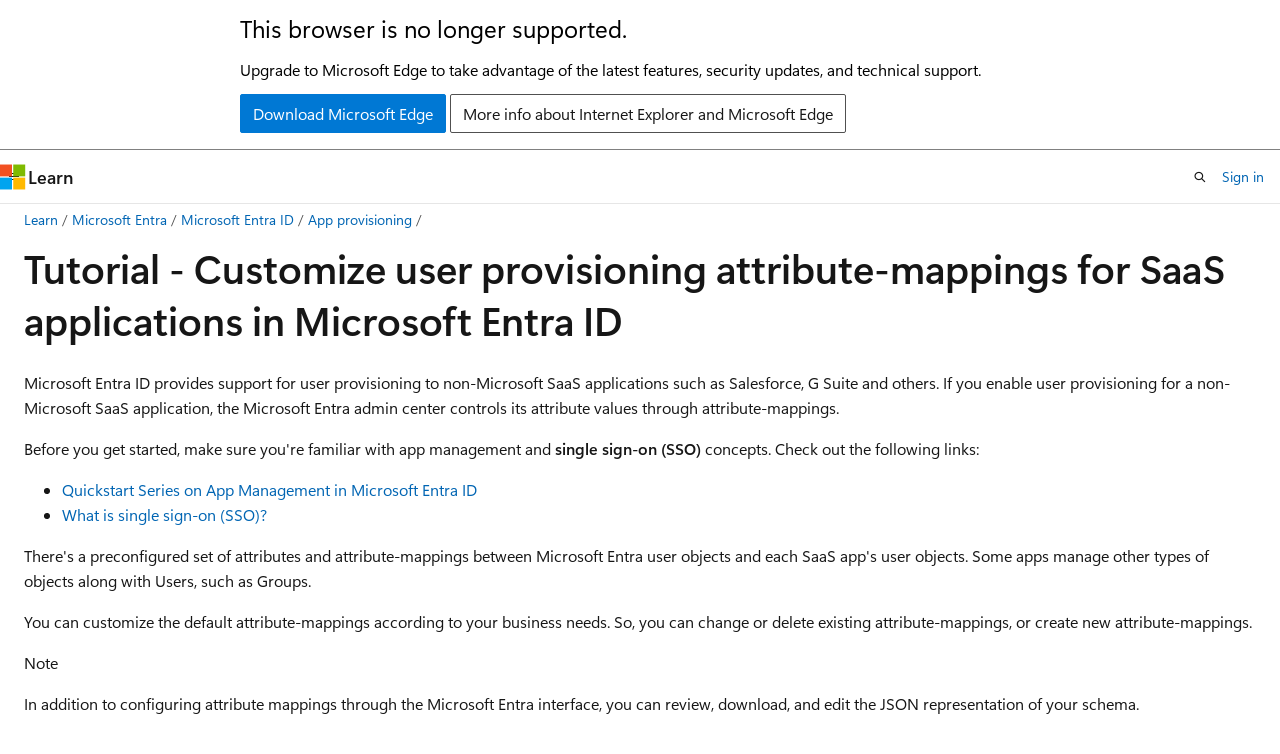

--- FILE ---
content_type: text/html
request_url: https://learn.microsoft.com/en-us/entra/identity/app-provisioning/customize-application-attributes
body_size: 84058
content:
 <!DOCTYPE html>
		<html
			class="layout layout-holy-grail   show-table-of-contents conceptual show-breadcrumb default-focus"
			lang="en-us"
			dir="ltr"
			data-authenticated="false"
			data-auth-status-determined="false"
			data-target="docs"
			x-ms-format-detection="none"
		>
			
		<head>
			<title>Tutorial - Customize Microsoft Entra attribute mappings in Application Provisioning - Microsoft Entra ID | Microsoft Learn</title>
			<meta charset="utf-8" />
			<meta name="viewport" content="width=device-width, initial-scale=1.0" />
			<meta name="color-scheme" content="light dark" />

			<meta name="description" content="Learn about attribute mappings for Software as a Service (SaaS) apps in Microsoft Entra Application Provisioning. Learn what attributes are and how you can modify them to address your business needs." />
			<link rel="canonical" href="https://learn.microsoft.com/en-us/entra/identity/app-provisioning/customize-application-attributes" /> 

			<!-- Non-customizable open graph and sharing-related metadata -->
			<meta name="twitter:card" content="summary_large_image" />
			<meta name="twitter:site" content="@MicrosoftLearn" />
			<meta property="og:type" content="website" />
			<meta property="og:image:alt" content="Microsoft Learn" />
			<meta property="og:image" content="https://learn.microsoft.com/en-us/media/open-graph-image.png" />
			<!-- Page specific open graph and sharing-related metadata -->
			<meta property="og:title" content="Tutorial - Customize Microsoft Entra attribute mappings in Application Provisioning - Microsoft Entra ID" />
			<meta property="og:url" content="https://learn.microsoft.com/en-us/entra/identity/app-provisioning/customize-application-attributes" />
			<meta property="og:description" content="Learn about attribute mappings for Software as a Service (SaaS) apps in Microsoft Entra Application Provisioning. Learn what attributes are and how you can modify them to address your business needs." />
			<meta name="platform_id" content="008ffe48-623d-3395-43bd-58e159a95e58" /> 
			<meta name="locale" content="en-us" />
			 <meta name="adobe-target" content="true" /> 
			<meta name="uhfHeaderId" content="MSDocsHeader-Entra" />

			<meta name="page_type" content="conceptual" />

			<!--page specific meta tags-->
			

			<!-- custom meta tags -->
			
		<meta name="breadcrumb_path" content="/entra/breadcrumb/toc.json" />
	
		<meta name="feedback_system" content="Standard" />
	
		<meta name="feedback_product_url" content="https://feedback.azure.com/d365community/forum/22920db1-ad25-ec11-b6e6-000d3a4f0789" />
	
		<meta name="manager" content="pmwongera" />
	
		<meta name="author" content="jenniferf-skc" />
	
		<meta name="ms.service" content="entra-id" />
	
		<meta name="ms.subservice" content="app-provisioning" />
	
		<meta name="ms.topic" content="tutorial" />
	
		<meta name="ms.date" content="2025-03-04T00:00:00Z" />
	
		<meta name="ms.author" content="jfields" />
	
		<meta name="ms.reviewer" content="arvinh" />
	
		<meta name="ai-usage" content="ai-assisted" />
	
		<meta name="document_id" content="83b07a9e-5e16-32ed-265e-32a32998ce37" />
	
		<meta name="document_version_independent_id" content="09008259-4b53-2925-9679-ecad59cefe41" />
	
		<meta name="updated_at" content="2025-07-25T17:08:00Z" />
	
		<meta name="original_content_git_url" content="https://github.com/MicrosoftDocs/entra-docs-pr/blob/live/docs/identity/app-provisioning/customize-application-attributes.md" />
	
		<meta name="gitcommit" content="https://github.com/MicrosoftDocs/entra-docs-pr/blob/42ddbed222acf3a7c50395204b4cca672ccbf8aa/docs/identity/app-provisioning/customize-application-attributes.md" />
	
		<meta name="git_commit_id" content="42ddbed222acf3a7c50395204b4cca672ccbf8aa" />
	
		<meta name="site_name" content="Docs" />
	
		<meta name="depot_name" content="MSDN.entra-docs" />
	
		<meta name="schema" content="Conceptual" />
	
		<meta name="toc_rel" content="toc.json" />
	
		<meta name="feedback_help_link_type" content="" />
	
		<meta name="feedback_help_link_url" content="" />
	
		<meta name="word_count" content="3770" />
	
		<meta name="asset_id" content="identity/app-provisioning/customize-application-attributes" />
	
		<meta name="moniker_range_name" content="" />
	
		<meta name="item_type" content="Content" />
	
		<meta name="source_path" content="docs/identity/app-provisioning/customize-application-attributes.md" />
	
		<meta name="previous_tlsh_hash" content="1B488FB2730CCF01AF809D1BF95AB35067F8E148BCB06A54163D315361A76D579F87ACE3F776B65153B30FA310D2E64C41D2E779907C23A36A3AA41CC29F210BA6982BB4DE" />
	
		<meta name="github_feedback_content_git_url" content="https://github.com/MicrosoftDocs/entra-docs/blob/main/docs/identity/app-provisioning/customize-application-attributes.md" />
	 
		<meta name="cmProducts" content="https://microsoft-devrel.poolparty.biz/DevRelOfferingOntology/1433a524-c01f-4b87-beab-670c040dea4f" data-source="generated" />
	
		<meta name="cmProducts" content="https://microsoft-devrel.poolparty.biz/DevRelOfferingOntology/57eae307-c3a1-4cac-b645-1a899934bac8" data-source="generated" />
	
		<meta name="cmProducts" content="https://microsoft-devrel.poolparty.biz/DevRelOfferingOntology/e72e5f83-fd84-4f1d-88e0-dec3350a8a10" data-source="generated" />
	
		<meta name="spProducts" content="https://microsoft-devrel.poolparty.biz/DevRelOfferingOntology/312f1f05-a431-4193-8a4d-e6245d5966de" data-source="generated" />
	
		<meta name="spProducts" content="https://microsoft-devrel.poolparty.biz/DevRelOfferingOntology/ee561821-1ac7-45a8-9409-6ba5eb7a5b97" data-source="generated" />
	
		<meta name="spProducts" content="https://microsoft-devrel.poolparty.biz/DevRelOfferingOntology/81a11282-2f1c-4a63-95c5-6e6f262fea55" data-source="generated" />
	

			<!-- assets and js globals -->
			
			<link rel="stylesheet" href="/static/assets/0.4.03301.7415-7dd881c1/styles/site-ltr.css" />
			
			<link rel="preconnect" href="//mscom.demdex.net" crossorigin />
						<link rel="dns-prefetch" href="//target.microsoft.com" />
						<link rel="dns-prefetch" href="//microsoftmscompoc.tt.omtrdc.net" />
						<link
							rel="preload"
							as="script"
							href="/static/third-party/adobe-target/at-js/2.9.0/at.js"
							integrity="sha384-l4AKhsU8cUWSht4SaJU5JWcHEWh1m4UTqL08s6b/hqBLAeIDxTNl+AMSxTLx6YMI"
							crossorigin="anonymous"
							id="adobe-target-script"
							type="application/javascript"
						/>
			<script src="https://wcpstatic.microsoft.com/mscc/lib/v2/wcp-consent.js"></script>
			<script src="https://js.monitor.azure.com/scripts/c/ms.jsll-4.min.js"></script>
			<script src="/_themes/docs.theme/master/en-us/_themes/global/deprecation.js"></script>

			<!-- msdocs global object -->
			<script id="msdocs-script">
		var msDocs = {
  "environment": {
    "accessLevel": "online",
    "azurePortalHostname": "portal.azure.com",
    "reviewFeatures": false,
    "supportLevel": "production",
    "systemContent": true,
    "siteName": "learn",
    "legacyHosting": false
  },
  "data": {
    "contentLocale": "en-us",
    "contentDir": "ltr",
    "userLocale": "en-us",
    "userDir": "ltr",
    "pageTemplate": "Conceptual",
    "brand": "entra",
    "context": {},
    "standardFeedback": true,
    "showFeedbackReport": false,
    "feedbackHelpLinkType": "",
    "feedbackHelpLinkUrl": "",
    "feedbackSystem": "Standard",
    "feedbackGitHubRepo": "MicrosoftDocs/entra-docs",
    "feedbackProductUrl": "https://feedback.azure.com/d365community/forum/22920db1-ad25-ec11-b6e6-000d3a4f0789",
    "extendBreadcrumb": false,
    "isEditDisplayable": true,
    "isPrivateUnauthorized": false,
    "hideViewSource": false,
    "isPermissioned": false,
    "hasRecommendations": true,
    "contributors": [
      {
        "name": "jenniferf-skc",
        "url": "https://github.com/jenniferf-skc"
      },
      {
        "name": "kenwith",
        "url": "https://github.com/kenwith"
      },
      {
        "name": "MicrosoftGuyJFlo",
        "url": "https://github.com/MicrosoftGuyJFlo"
      },
      {
        "name": "Court72",
        "url": "https://github.com/Court72"
      },
      {
        "name": "nick-w-nick",
        "url": "https://github.com/nick-w-nick"
      },
      {
        "name": "Blake-Madden",
        "url": "https://github.com/Blake-Madden"
      },
      {
        "name": "cilwerner",
        "url": "https://github.com/cilwerner"
      },
      {
        "name": "owinoakelo",
        "url": "https://github.com/owinoakelo"
      },
      {
        "name": "shlipsey3",
        "url": "https://github.com/shlipsey3"
      },
      {
        "name": "lorieide",
        "url": "https://github.com/lorieide"
      },
      {
        "name": "alexbuckgit",
        "url": "https://github.com/alexbuckgit"
      },
      {
        "name": "BryanLa",
        "url": "https://github.com/BryanLa"
      },
      {
        "name": "markwahl-msft",
        "url": "https://github.com/markwahl-msft"
      },
      {
        "name": "cmmdesai",
        "url": "https://github.com/cmmdesai"
      },
      {
        "name": "ktoliver",
        "url": "https://github.com/ktoliver"
      },
      {
        "name": "jhayek24",
        "url": "https://github.com/jhayek24"
      },
      {
        "name": "ArvindHarinder1",
        "url": "https://github.com/ArvindHarinder1"
      },
      {
        "name": "JasonWHowell",
        "url": "https://github.com/JasonWHowell"
      },
      {
        "name": "jamesmh",
        "url": "https://github.com/jamesmh"
      },
      {
        "name": "MarileeTurscak-MSFT",
        "url": "https://github.com/MarileeTurscak-MSFT"
      },
      {
        "name": "v-kents",
        "url": "https://github.com/v-kents"
      },
      {
        "name": "DCtheGeek",
        "url": "https://github.com/DCtheGeek"
      },
      {
        "name": "ZollnerdMSFT",
        "url": "https://github.com/ZollnerdMSFT"
      },
      {
        "name": "PRMerger7",
        "url": "https://github.com/PRMerger7"
      },
      {
        "name": "davidmu1",
        "url": "https://github.com/davidmu1"
      },
      {
        "name": "CelesteDG",
        "url": "https://github.com/CelesteDG"
      },
      {
        "name": "msmimart",
        "url": "https://github.com/msmimart"
      }
    ]
  },
  "functions": {}
};;
	</script>

			<!-- base scripts, msdocs global should be before this -->
			<script src="/static/assets/0.4.03301.7415-7dd881c1/scripts/en-us/index-docs.js"></script>
			

			<!-- json-ld -->
			
		</head>
	
			<body
				id="body"
				data-bi-name="body"
				class="layout-body "
				lang="en-us"
				dir="ltr"
			>
				<header class="layout-body-header">
		<div class="header-holder has-default-focus">
			
		<a
			href="#main"
			
			style="z-index: 1070"
			class="outline-color-text visually-hidden-until-focused position-fixed inner-focus focus-visible top-0 left-0 right-0 padding-xs text-align-center background-color-body"
			
		>
			Skip to main content
		</a>
	
		<a
			href="#"
			data-skip-to-ask-learn
			style="z-index: 1070"
			class="outline-color-text visually-hidden-until-focused position-fixed inner-focus focus-visible top-0 left-0 right-0 padding-xs text-align-center background-color-body"
			hidden
		>
			Skip to Ask Learn chat experience
		</a>
	

			<div hidden id="cookie-consent-holder" data-test-id="cookie-consent-container"></div>
			<!-- Unsupported browser warning -->
			<div
				id="unsupported-browser"
				style="background-color: white; color: black; padding: 16px; border-bottom: 1px solid grey;"
				hidden
			>
				<div style="max-width: 800px; margin: 0 auto;">
					<p style="font-size: 24px">This browser is no longer supported.</p>
					<p style="font-size: 16px; margin-top: 16px;">
						Upgrade to Microsoft Edge to take advantage of the latest features, security updates, and technical support.
					</p>
					<div style="margin-top: 12px;">
						<a
							href="https://go.microsoft.com/fwlink/p/?LinkID=2092881 "
							style="background-color: #0078d4; border: 1px solid #0078d4; color: white; padding: 6px 12px; border-radius: 2px; display: inline-block;"
						>
							Download Microsoft Edge
						</a>
						<a
							href="https://learn.microsoft.com/en-us/lifecycle/faq/internet-explorer-microsoft-edge"
							style="background-color: white; padding: 6px 12px; border: 1px solid #505050; color: #171717; border-radius: 2px; display: inline-block;"
						>
							More info about Internet Explorer and Microsoft Edge
						</a>
					</div>
				</div>
			</div>
			<!-- site header -->
			<header
				id="ms--site-header"
				data-test-id="site-header-wrapper"
				role="banner"
				itemscope="itemscope"
				itemtype="http://schema.org/Organization"
			>
				<div
					id="ms--mobile-nav"
					class="site-header display-none-tablet padding-inline-none gap-none"
					data-bi-name="mobile-header"
					data-test-id="mobile-header"
				></div>
				<div
					id="ms--primary-nav"
					class="site-header display-none display-flex-tablet"
					data-bi-name="L1-header"
					data-test-id="primary-header"
				></div>
				<div
					id="ms--secondary-nav"
					class="site-header display-none display-flex-tablet"
					data-bi-name="L2-header"
					data-test-id="secondary-header"
					
				></div>
			</header>
			
		<!-- banner -->
		<div data-banner>
			<div id="disclaimer-holder"></div>
			
		</div>
		<!-- banner end -->
	
		</div>
	</header>
				 <section
					id="layout-body-menu"
					class="layout-body-menu display-flex"
					data-bi-name="menu"
			  >
					
		<div
			id="left-container"
			class="left-container display-none display-block-tablet padding-inline-sm padding-bottom-sm width-full"
			data-toc-container="true"
		>
			<!-- Regular TOC content (default) -->
			<div id="ms--toc-content" class="height-full">
				<nav
					id="affixed-left-container"
					class="margin-top-sm-tablet position-sticky display-flex flex-direction-column"
					aria-label="Primary"
					data-bi-name="left-toc"
					role="navigation"
				></nav>
			</div>
			<!-- Collapsible TOC content (hidden by default) -->
			<div id="ms--toc-content-collapsible" class="height-full" hidden>
				<nav
					id="affixed-left-container"
					class="margin-top-sm-tablet position-sticky display-flex flex-direction-column"
					aria-label="Primary"
					data-bi-name="left-toc"
					role="navigation"
				>
					<div
						id="ms--collapsible-toc-header"
						class="display-flex justify-content-flex-end margin-bottom-xxs"
					>
						<button
							type="button"
							class="button button-clear inner-focus"
							data-collapsible-toc-toggle
							aria-expanded="true"
							aria-controls="ms--collapsible-toc-content"
							aria-label="Table of contents"
						>
							<span class="icon font-size-h4" aria-hidden="true">
								<span class="docon docon-panel-left-contract"></span>
							</span>
						</button>
					</div>
				</nav>
			</div>
		</div>
	
			  </section>

				<main
					id="main"
					role="main"
					class="layout-body-main "
					data-bi-name="content"
					lang="en-us"
					dir="ltr"
				>
					
			<div
		id="ms--content-header"
		class="content-header default-focus border-bottom-none"
		data-bi-name="content-header"
	>
		<div class="content-header-controls margin-xxs margin-inline-sm-tablet">
			<button
				type="button"
				class="contents-button button button-sm margin-right-xxs"
				data-bi-name="contents-expand"
				aria-haspopup="true"
				data-contents-button
			>
				<span class="icon" aria-hidden="true"><span class="docon docon-menu"></span></span>
				<span class="contents-expand-title"> Table of contents </span>
			</button>
			<button
				type="button"
				class="ap-collapse-behavior ap-expanded button button-sm"
				data-bi-name="ap-collapse"
				aria-controls="action-panel"
			>
				<span class="icon" aria-hidden="true"><span class="docon docon-exit-mode"></span></span>
				<span>Exit editor mode</span>
			</button>
		</div>
	</div>
			<div data-main-column class="padding-sm padding-top-none padding-top-sm-tablet">
				<div>
					
		<div id="article-header" class="background-color-body margin-bottom-xs display-none-print">
			<div class="display-flex align-items-center justify-content-space-between">
				
		<details
			id="article-header-breadcrumbs-overflow-popover"
			class="popover"
			data-for="article-header-breadcrumbs"
		>
			<summary
				class="button button-clear button-primary button-sm inner-focus"
				aria-label="All breadcrumbs"
			>
				<span class="icon">
					<span class="docon docon-more"></span>
				</span>
			</summary>
			<div id="article-header-breadcrumbs-overflow" class="popover-content padding-none"></div>
		</details>

		<bread-crumbs
			id="article-header-breadcrumbs"
			role="group"
			aria-label="Breadcrumbs"
			data-test-id="article-header-breadcrumbs"
			class="overflow-hidden flex-grow-1 margin-right-sm margin-right-md-tablet margin-right-lg-desktop margin-left-negative-xxs padding-left-xxs"
		></bread-crumbs>
	 
		<div
			id="article-header-page-actions"
			class="opacity-none margin-left-auto display-flex flex-wrap-no-wrap align-items-stretch"
		>
			
		<button
			class="button button-sm border-none inner-focus display-none-tablet flex-shrink-0 "
			data-bi-name="ask-learn-assistant-entry"
			data-test-id="ask-learn-assistant-modal-entry-mobile"
			data-ask-learn-modal-entry
			
			type="button"
			style="min-width: max-content;"
			aria-expanded="false"
			aria-label="Ask Learn"
			hidden
		>
			<span class="icon font-size-lg" aria-hidden="true">
				<span class="docon docon-chat-sparkle-fill gradient-ask-learn-logo"></span>
			</span>
		</button>
		<button
			class="button button-sm display-none display-inline-flex-tablet display-none-desktop flex-shrink-0 margin-right-xxs border-color-ask-learn "
			data-bi-name="ask-learn-assistant-entry"
			
			data-test-id="ask-learn-assistant-modal-entry-tablet"
			data-ask-learn-modal-entry
			type="button"
			style="min-width: max-content;"
			aria-expanded="false"
			hidden
		>
			<span class="icon font-size-lg" aria-hidden="true">
				<span class="docon docon-chat-sparkle-fill gradient-ask-learn-logo"></span>
			</span>
			<span>Ask Learn</span>
		</button>
		<button
			class="button button-sm display-none flex-shrink-0 display-inline-flex-desktop margin-right-xxs border-color-ask-learn "
			data-bi-name="ask-learn-assistant-entry"
			
			data-test-id="ask-learn-assistant-flyout-entry"
			data-ask-learn-flyout-entry
			data-flyout-button="toggle"
			type="button"
			style="min-width: max-content;"
			aria-expanded="false"
			aria-controls="ask-learn-flyout"
			hidden
		>
			<span class="icon font-size-lg" aria-hidden="true">
				<span class="docon docon-chat-sparkle-fill gradient-ask-learn-logo"></span>
			</span>
			<span>Ask Learn</span>
		</button>
	 
		<button
			type="button"
			id="ms--focus-mode-button"
			data-focus-mode
			data-bi-name="focus-mode-entry"
			class="button button-sm flex-shrink-0 margin-right-xxs display-none display-inline-flex-desktop"
		>
			<span class="icon font-size-lg" aria-hidden="true">
				<span class="docon docon-glasses"></span>
			</span>
			<span>Focus mode</span>
		</button>
	 

			<details class="popover popover-right" id="article-header-page-actions-overflow">
				<summary
					class="justify-content-flex-start button button-clear button-sm button-primary inner-focus"
					aria-label="More actions"
					title="More actions"
				>
					<span class="icon" aria-hidden="true">
						<span class="docon docon-more-vertical"></span>
					</span>
				</summary>
				<div class="popover-content">
					
		<button
			data-page-action-item="overflow-mobile"
			type="button"
			class="button-block button-sm inner-focus button button-clear display-none-tablet justify-content-flex-start text-align-left"
			data-bi-name="contents-expand"
			data-contents-button
			data-popover-close
		>
			<span class="icon">
				<span class="docon docon-editor-list-bullet" aria-hidden="true"></span>
			</span>
			<span class="contents-expand-title">Table of contents</span>
		</button>
	 
		<a
			id="lang-link-overflow"
			class="button-sm inner-focus button button-clear button-block justify-content-flex-start text-align-left"
			data-bi-name="language-toggle"
			data-page-action-item="overflow-all"
			data-check-hidden="true"
			data-read-in-link
			href="#"
			hidden
		>
			<span class="icon" aria-hidden="true" data-read-in-link-icon>
				<span class="docon docon-locale-globe"></span>
			</span>
			<span data-read-in-link-text>Read in English</span>
		</a>
	 
		<button
			type="button"
			class="collection button button-clear button-sm button-block justify-content-flex-start text-align-left inner-focus"
			data-list-type="collection"
			data-bi-name="collection"
			data-page-action-item="overflow-all"
			data-check-hidden="true"
			data-popover-close
		>
			<span class="icon" aria-hidden="true">
				<span class="docon docon-circle-addition"></span>
			</span>
			<span class="collection-status">Add</span>
		</button>
	
					
		<button
			type="button"
			class="collection button button-block button-clear button-sm justify-content-flex-start text-align-left inner-focus"
			data-list-type="plan"
			data-bi-name="plan"
			data-page-action-item="overflow-all"
			data-check-hidden="true"
			data-popover-close
			hidden
		>
			<span class="icon" aria-hidden="true">
				<span class="docon docon-circle-addition"></span>
			</span>
			<span class="plan-status">Add to plan</span>
		</button>
	  
		<a
			data-contenteditbtn
			class="button button-clear button-block button-sm inner-focus justify-content-flex-start text-align-left text-decoration-none"
			data-bi-name="edit"
			
			href="https://github.com/MicrosoftDocs/entra-docs/blob/main/docs/identity/app-provisioning/customize-application-attributes.md"
			data-original_content_git_url="https://github.com/MicrosoftDocs/entra-docs-pr/blob/live/docs/identity/app-provisioning/customize-application-attributes.md"
			data-original_content_git_url_template="{repo}/blob/{branch}/docs/identity/app-provisioning/customize-application-attributes.md"
			data-pr_repo=""
			data-pr_branch=""
		>
			<span class="icon" aria-hidden="true">
				<span class="docon docon-edit-outline"></span>
			</span>
			<span>Edit</span>
		</a>
	
					
		<hr class="margin-block-xxs" />
		<h4 class="font-size-sm padding-left-xxs">Share via</h4>
		
					<a
						class="button button-clear button-sm inner-focus button-block justify-content-flex-start text-align-left text-decoration-none share-facebook"
						data-bi-name="facebook"
						data-page-action-item="overflow-all"
						href="#"
					>
						<span class="icon color-primary" aria-hidden="true">
							<span class="docon docon-facebook-share"></span>
						</span>
						<span>Facebook</span>
					</a>

					<a
						href="#"
						class="button button-clear button-sm inner-focus button-block justify-content-flex-start text-align-left text-decoration-none share-twitter"
						data-bi-name="twitter"
						data-page-action-item="overflow-all"
					>
						<span class="icon color-text" aria-hidden="true">
							<span class="docon docon-xlogo-share"></span>
						</span>
						<span>x.com</span>
					</a>

					<a
						href="#"
						class="button button-clear button-sm inner-focus button-block justify-content-flex-start text-align-left text-decoration-none share-linkedin"
						data-bi-name="linkedin"
						data-page-action-item="overflow-all"
					>
						<span class="icon color-primary" aria-hidden="true">
							<span class="docon docon-linked-in-logo"></span>
						</span>
						<span>LinkedIn</span>
					</a>
					<a
						href="#"
						class="button button-clear button-sm inner-focus button-block justify-content-flex-start text-align-left text-decoration-none share-email"
						data-bi-name="email"
						data-page-action-item="overflow-all"
					>
						<span class="icon color-primary" aria-hidden="true">
							<span class="docon docon-mail-message"></span>
						</span>
						<span>Email</span>
					</a>
			  
	 
		<hr class="margin-block-xxs" />
		<button
			class="button button-block button-clear button-sm justify-content-flex-start text-align-left inner-focus"
			type="button"
			data-bi-name="print"
			data-page-action-item="overflow-all"
			data-popover-close
			data-print-page
			data-check-hidden="true"
		>
			<span class="icon color-primary" aria-hidden="true">
				<span class="docon docon-print"></span>
			</span>
			<span>Print</span>
		</button>
	
				</div>
			</details>
		</div>
	
			</div>
		</div>
	  
		<!-- privateUnauthorizedTemplate is hidden by default -->
		<div unauthorized-private-section data-bi-name="permission-content-unauthorized-private" hidden>
			<hr class="hr margin-top-xs margin-bottom-sm" />
			<div class="notification notification-info">
				<div class="notification-content">
					<p class="margin-top-none notification-title">
						<span class="icon">
							<span class="docon docon-exclamation-circle-solid" aria-hidden="true"></span>
						</span>
						<span>Note</span>
					</p>
					<p class="margin-top-none authentication-determined not-authenticated">
						Access to this page requires authorization. You can try <a class="docs-sign-in" href="#" data-bi-name="permission-content-sign-in">signing in</a> or <a  class="docs-change-directory" data-bi-name="permisson-content-change-directory">changing directories</a>.
					</p>
					<p class="margin-top-none authentication-determined authenticated">
						Access to this page requires authorization. You can try <a class="docs-change-directory" data-bi-name="permisson-content-change-directory">changing directories</a>.
					</p>
				</div>
			</div>
		</div>
	
					<div class="content"><h1 id="tutorial---customize-user-provisioning-attribute-mappings-for-saas-applications-in-microsoft-entra-id">Tutorial - Customize user provisioning attribute-mappings for SaaS applications in Microsoft Entra ID</h1></div>
					
		<div
			id="article-metadata"
			data-bi-name="article-metadata"
			data-test-id="article-metadata"
			class="page-metadata-container display-flex gap-xxs justify-content-space-between align-items-center flex-wrap-wrap"
		>
			 
				<div
					id="user-feedback"
					class="margin-block-xxs display-none display-none-print"
					hidden
					data-hide-on-archived
				>
					
		<button
			id="user-feedback-button"
			data-test-id="conceptual-feedback-button"
			class="button button-sm button-clear button-primary display-none"
			type="button"
			data-bi-name="user-feedback-button"
			data-user-feedback-button
			hidden
		>
			<span class="icon" aria-hidden="true">
				<span class="docon docon-like"></span>
			</span>
			<span>Feedback</span>
		</button>
	
				</div>
		  
		</div>
	 
		<div data-id="ai-summary" hidden>
			<div id="ms--ai-summary-cta" class="margin-top-xs display-flex align-items-center">
				<span class="icon" aria-hidden="true">
					<span class="docon docon-sparkle-fill gradient-text-vivid"></span>
				</span>
				<button
					id="ms--ai-summary"
					type="button"
					class="tag tag-sm tag-suggestion margin-left-xxs"
					data-test-id="ai-summary-cta"
					data-bi-name="ai-summary-cta"
					data-an="ai-summary"
				>
					<span class="ai-summary-cta-text">
						Summarize this article for me
					</span>
				</button>
			</div>
			<!-- Slot where the client will render the summary card after the user clicks the CTA -->
			<div id="ms--ai-summary-header" class="margin-top-xs"></div>
		</div>
	 
		<nav
			id="center-doc-outline"
			class="doc-outline is-hidden-desktop display-none-print margin-bottom-sm"
			data-bi-name="intopic toc"
			aria-label="In this article"
		>
			<h2 id="ms--in-this-article" class="title is-6 margin-block-xs">
				In this article
			</h2>
		</nav>
	
					<div class="content"><p>Microsoft Entra ID provides support for user provisioning to non-Microsoft SaaS applications such as Salesforce, G Suite and others. If you enable user provisioning for a non-Microsoft SaaS application, the Microsoft Entra admin center controls its attribute values through attribute-mappings.</p>
<p>Before you get started, make sure you're familiar with app management and <strong>single sign-on (SSO)</strong> concepts. Check out the following links:</p>
<ul>
<li><a href="../enterprise-apps/view-applications-portal" data-linktype="relative-path">Quickstart Series on App Management in Microsoft Entra ID</a></li>
<li><a href="../enterprise-apps/what-is-single-sign-on" data-linktype="relative-path">What is single sign-on (SSO)?</a></li>
</ul>
<p>There's a preconfigured set of attributes and attribute-mappings between Microsoft Entra user objects and each SaaS app's user objects. Some apps manage other types of objects along with Users, such as Groups.</p>
<p>You can customize the default attribute-mappings according to your business needs. So, you can change or delete existing attribute-mappings, or create new attribute-mappings.</p>
<div class="NOTE">
<p>Note</p>
<p>In addition to configuring attribute mappings through the Microsoft Entra interface, you can review, download, and edit the JSON representation of your schema.</p>
</div>
<h2 id="editing-user-attribute-mappings">Editing user attribute-mappings</h2>
<p>Follow these steps to access the <strong>Mappings</strong> feature of user provisioning:</p>
<ol>
<li><p>Sign in to the <a href="https://entra.microsoft.com" data-linktype="external">Microsoft Entra admin center</a> as at least an <a href="../role-based-access-control/permissions-reference#application-administrator" data-linktype="relative-path">Application Administrator</a>.</p>
</li>
<li><p>Browse to <strong>Entra ID</strong> &gt; <strong>Enterprise apps</strong>.</p>
</li>
<li><p>A list of all configured apps is shown, including apps that were added from the gallery.</p>
</li>
<li><p>Select any app to load its app management pane, where you can view reports and manage app settings.</p>
</li>
<li><p>Select <strong>Provisioning</strong> to manage user account provisioning settings for the selected app.</p>
</li>
<li><p>Expand <strong>Mappings</strong> to view and edit the user attributes that flow between Microsoft Entra ID and the target application. If the target application supports it, this section lets you optionally configure provisioning of groups and user accounts.</p>
<p><img src="media/customize-application-attributes/21.png" alt="Use Mappings to view and edit user attributes" data-linktype="relative-path"></p>
</li>
<li><p>Select a <strong>Mappings</strong> configuration to open the related <strong>Attribute Mapping</strong> screen. SaaS applications require certain attribute-mappings to function correctly. For required attributes, the <strong>Delete</strong> feature is unavailable.</p>
<p><img src="media/customize-application-attributes/22.png" alt="Use Attribute Mapping to configure attribute mappings for apps" data-linktype="relative-path"></p>
<p>In this screenshot, you can see that the <strong>Username</strong> attribute of a managed object in Salesforce is populated with the <strong>userPrincipalName</strong> value of the linked Microsoft Entra Object.</p>
<div class="NOTE">
<p>Note</p>
<p>Clearing <strong>Create</strong> doesn't affect existing users. If <strong>Create</strong> isn't selected, you can't create new users.</p>
</div>
</li>
<li><p>Select an existing <strong>Attribute Mapping</strong> to open the <strong>Edit Attribute</strong> screen. Here you can edit the user attributes that flow between Microsoft Entra ID and the target application.</p>
<p><img src="media/customize-application-attributes/23.png" alt="Use Edit Attribute to edit user attributes" data-linktype="relative-path"></p>
</li>
</ol>
<h3 id="understanding-attribute-mapping-types">Understanding attribute-mapping types</h3>
<p>With attribute-mappings, you control how attributes are populated in a non-Microsoft SaaS application.
There are four different mapping types supported:</p>
<ul>
<li><strong>Direct</strong> – the target attribute is populated with the value of an attribute of the linked object in Microsoft Entra ID.</li>
<li><strong>Constant</strong> – the target attribute is populated with a specific string you specified.</li>
<li><strong>Expression</strong> - the target attribute is populated based on the result of a script-like expression. For more information about expressions, see <a href="functions-for-customizing-application-data" data-linktype="relative-path">Writing Expressions for Attribute-Mappings in Microsoft Entra ID</a>.</li>
<li><strong>None</strong> - the target attribute is left unmodified. However, if the target attribute is ever empty, it populates with the default value that you specify.</li>
</ul>
<p>Along with these four basic types, custom attribute-mappings support the concept of an optional <strong>default</strong> value assignment. The default value assignment ensures that a target attribute is populated with a value if there's not a value in Microsoft Entra ID or on the target object. The most common configuration is to leave this blank. For more information about mapping attributes, see <a href="how-provisioning-works#mapping-attributes" data-linktype="relative-path">How Application Provisioning works in Microsoft Entra ID</a>.</p>
<h3 id="understanding-attribute-mapping-properties">Understanding attribute-mapping properties</h3>
<p>In the previous section, you were introduced to the attribute-mapping type property.
Along with this property, attribute-mappings also supports the attributes:</p>
<ul>
<li><strong>Source attribute</strong> - The user attribute from the source system (example: Microsoft Entra ID).</li>
<li><strong>Target attribute</strong> – The user attribute in the target system (example: ServiceNow).</li>
<li><strong>Default value if null (optional)</strong> - The value that is passed to the target system if the source attribute is null. This value is only provisioned when a user is created. The "default value when null" isn't provisioned when updating an existing user. For example, add a default value for job title, when creating a user, with the expression: <code>Switch(IsPresent([jobTitle]), "DefaultValue", "True", [jobTitle])</code>. For more information about expressions, see <a href="functions-for-customizing-application-data" data-linktype="relative-path">Reference for writing expressions for attribute mappings in Microsoft Entra ID</a>.</li>
<li><strong>Match objects using this attribute</strong> – Whether this mapping should be used to uniquely identify users between the source and target systems. Used on <code>userPrincipalName</code> or mail attribute in Microsoft Entra ID and mapped to a username field in a target application.</li>
<li><strong>Matching precedence</strong> – Multiple matching attributes can be set. When there are multiple, they're evaluated in the order defined by this field. As soon as a match is found, no further matching attributes are evaluated. While you can set as many matching attributes as you would like, consider whether the attributes you're using as matching attributes are truly unique and need to be matching attributes. Generally customers have one or two matching attributes in their configuration.</li>
<li><strong>Apply the mapping</strong>.
<ul>
<li><strong>Always</strong> – Apply this mapping on both user creation and update actions.</li>
<li><strong>Only during creation</strong> - Apply this mapping only on user creation actions.</li>
</ul>
</li>
</ul>
<h2 id="matching-users-in-the-source-and-target--systems">Matching users in the source and target  systems</h2>
<p>The Microsoft Entra provisioning service can be deployed in both "green field" scenarios (where users don't exist in the target system) and "brownfield" scenarios (where users already exist in the target system). To support both scenarios, the provisioning service uses the concept of matching attributes. Matching attributes allow you to determine how to uniquely identify a user in the source and match the user in the target. As part of planning your deployment, identify the attribute that can be used to uniquely identify a user in the source and target systems. Things to note:</p>
<ul>
<li><strong>Matching attributes should be unique:</strong> Customers often use attributes such as userPrincipalName, mail, or object ID as the matching attribute.</li>
<li><strong>Multiple attributes can be used as matching attributes:</strong> You can define multiple attributes to be evaluated when matching users and the order in which they're evaluated (defined as matching precedence in the UI). If for example, you define three attributes as matching attributes, and a user is uniquely matched after evaluating the first two attributes, the service won't evaluate the third attribute. The service evaluates matching attributes in the order specified and stops evaluating when a match is found.</li>
<li><strong>The value in the source and the target don't have to match exactly:</strong> The value in the target can be a function of the value in the source. So, one could have an emailAddress attribute in the source and the userPrincipalName in the target, and match by a function of the emailAddress attribute that replaces some characters with some constant value.</li>
<li><strong>Matching based on a combination of attributes isn't supported:</strong> Most applications don't support querying based on two properties. Therefore, it's not possible to match based on a combination of attributes. It's possible to evaluate single properties on after another.</li>
<li><strong>All users must have a value for at least one matching attribute:</strong> If you define one matching attribute, all users must have a value for that attribute in the source system. If for example, you define userPrincipalName as the matching attribute, all users must have a userPrincipalName. If you define multiple matching attributes (for example, both extensionAttribute1 and mail), not all users have to have the same matching attribute. One user could have a extensionAttribute1 but not mail while another user could have mail but no extensionAttribute1.</li>
<li><strong>The target application must support filtering on the matching attribute:</strong> Application developers allow filtering for a subset of attributes on their user or group API. For applications in the gallery, we ensure that the default attribute mapping is for an attribute that the target application's API does support filtering on. When changing the default matching attribute for the target application, check the non-Microsoft API documentation to ensure that the attribute can be filtered on.</li>
</ul>
<h2 id="editing-group-attribute-mappings">Editing group attribute-mappings</h2>
<p>A selected number of applications, such as ServiceNow, Box, and G Suite, support the ability to provision group and user objects. Group objects can contain group properties such as display names and email aliases, along with group members.</p>
<p><img src="media/customize-application-attributes/24.png" alt="Example shows ServiceNow with provisioned Group and User objects" data-linktype="relative-path"></p>
<p>Group provisioning can be optionally enabled or disabled by selecting the group mapping under <strong>Mappings</strong>, and setting <strong>Enabled</strong> to the option you want in the <strong>Attribute Mapping</strong> screen.</p>
<p>The attributes provisioned as part of Group objects can be customized in the same manner as User objects, described previously.</p>
<div class="TIP">
<p>Tip</p>
<p>Provisioning of group objects (properties and members) is a distinct concept from <a href="../enterprise-apps/assign-user-or-group-access-portal" data-linktype="relative-path">assigning groups</a> to an application. It's possible to assign a group to an application, but only provision the user objects contained in the group. Provisioning of full group objects isn't required to use groups in assignments.</p>
</div>
<h2 id="editing-the-list-of-supported-attributes">Editing the list of supported attributes</h2>
<p>The user attributes supported for a given application are preconfigured. Most application's user management APIs don't support schema discovery. So, the Microsoft Entra provisioning service isn't able to dynamically generate the list of supported attributes by making calls to the application.</p>
<p>However, some applications support custom attributes, and the Microsoft Entra provisioning service can read and write to custom attributes. To enter their definitions into the Microsoft Entra admin center, select the <strong>Show advanced options</strong> check box at the bottom of the <strong>Attribute Mapping</strong> screen, and then select <strong>Edit attribute list for</strong> your app.</p>
<p>Applications and systems that support customization of the attribute list include:</p>
<ul>
<li>Salesforce</li>
<li>ServiceNow</li>
<li>Workday to Active Directory / Workday to Microsoft Entra ID</li>
<li>SuccessFactors to Active Directory / SuccessFactors to Microsoft Entra ID</li>
<li>Microsoft Entra ID (<a href="/en-us/previous-versions/azure/ad/graph/api/entity-and-complex-type-reference#user-entity" data-linktype="absolute-path">Microsoft Entra ID Graph API default attributes</a> and custom directory extensions are supported). For more information about creating extensions, see <a href="user-provisioning-sync-attributes-for-mapping" data-linktype="relative-path">Syncing extension attributes for Microsoft Entra Application Provisioning</a> and <a href="known-issues" data-linktype="relative-path">Known issues for provisioning in Microsoft Entra ID</a></li>
<li>Apps that support <a href="https://tools.ietf.org/html/rfc7643" data-linktype="external">System for Cross-domain Identity (SCIM) 2.0</a></li>
<li>Microsoft Entra ID supports writeback to Workday or SuccessFactors for XPATH and JSONPath metadata. Microsoft Entra ID doesn't support new Workday or SuccessFactors attributes not included in the default schema</li>
</ul>
<div class="NOTE">
<p>Note</p>
<p>Editing the list of supported attributes is only recommended for administrators who have customized the schema of their applications and systems, and have first-hand knowledge of how their custom attributes have been defined or if a source attribute isn't automatically displayed in the Microsoft Entra admin center UI. This sometimes requires familiarity with the APIs and developer tools provided by an application or system. The ability to edit the list of supported attributes is locked down by default, but customers can enable the capability by navigating to the following URL: <a href="https://portal.azure.com/?Microsoft_AAD_Connect_Provisioning_forceSchemaEditorEnabled=true" data-linktype="external">https://portal.azure.com/?Microsoft_AAD_Connect_Provisioning_forceSchemaEditorEnabled=true</a> . You can then navigate to your application to view the <a href="#editing-the-list-of-supported-attributes" data-linktype="self-bookmark">attribute list</a>.</p>
</div>
<div class="NOTE">
<p>Note</p>
<p>When a directory extension attribute in Microsoft Entra ID doesn't show up automatically in your attribute mapping drop-down, you can manually add it to the "Microsoft Entra attribute list".  When manually adding Microsoft Entra directory extension attributes to your provisioning app, note that directory extension attribute names are case-sensitive. For example: If you have a directory extension attribute named <code>extension_53c9e2c0exxxxxxxxxxxxxxxx_acmeCostCenter</code>, make sure you enter it in the same format as defined in the directory. Provisioning multi-valued directory extension attributes is not supported.</p>
</div>
<p>When you're editing the list of supported attributes, the following properties are provided:</p>
<ul>
<li><strong>Name</strong> - The system name of the attribute, as defined in the target object's schema.</li>
<li><strong>Type</strong> - The type of data the attribute stores, as defined in the target object's schema, which can be one of the following types.
<ul>
<li><em>Binary</em> - Attribute contains binary data.</li>
<li><em>Boolean</em> - Attribute contains a True or False value.</li>
<li><em>DateTime</em> - Attribute contains a date string.</li>
<li><em>Integer</em> - Attribute contains an integer.</li>
<li><em>Reference</em> - Attribute contains an ID that references a value stored in another table in the target application.</li>
<li><em>String</em>  - Attribute contains a text string.</li>
</ul>
</li>
<li><strong>Primary Key?</strong> - Whether the attribute is defined as a primary key field in the target object's schema.</li>
<li><strong>Required?</strong> - Whether the attribute is required to be populated in the target application or system.</li>
<li><strong>Multi-value?</strong> - Whether the attribute supports multiple values.</li>
<li><strong>Exact case?</strong> - Whether the attributes values are evaluated in a case-sensitive way.</li>
<li><strong>API Expression</strong> - Don't use, unless instructed to do so by the documentation for a specific provisioning connector (such as Workday).</li>
<li><strong>Referenced Object Attribute</strong> - If it's a Reference type attribute, then this menu lets you select the table and attribute in the target application that contains the value associated with the attribute. For example, if you have an attribute named "Department" whose stored value references an object in a separate "Departments" table, you would select <code>Departments.Name</code>. The reference tables and the primary ID fields supported for a given application are preconfigured and can't be edited using the Microsoft Entra admin center. However, you can edit them using the <a href="/en-us/graph/synchronization-configure-with-custom-target-attributes" data-linktype="absolute-path">Microsoft Graph API</a>.</li>
</ul>
<h4 id="provisioning-a-custom-extension-attribute-to-a-scim-compliant-application">Provisioning a custom extension attribute to a SCIM compliant application</h4>
<p>The SCIM Request for Comments (RFC) defines a core user and group schema, while also allowing for extensions to the schema to meet your application's needs. To add a custom attribute to a SCIM application:</p>
<ol>
<li>Sign in to the <a href="https://entra.microsoft.com" data-linktype="external">Microsoft Entra admin center</a> as at least an <a href="../role-based-access-control/permissions-reference#application-administrator" data-linktype="relative-path">Application Administrator</a>.</li>
<li>Browse to <strong>Entra ID</strong> &gt; <strong>Enterprise apps</strong>.</li>
<li>Select your application, and then select <strong>Provisioning</strong>.</li>
<li>Under <strong>Mappings</strong>, select the object (user or group) for which you'd like to add a custom attribute.</li>
<li>At the bottom of the page, select <strong>Show advanced options</strong>.</li>
<li>Select <strong>Edit attribute list for AppName</strong>.</li>
<li>At the bottom of the attribute list, enter information about the custom attribute in the fields provided. Then select <strong>Add Attribute</strong>.</li>
</ol>
<p>For SCIM applications, the attribute name must follow the pattern shown in the example. The "CustomExtensionName" and "CustomAttribute" can be customized per your application's requirements, for example: urn:ietf:params:scim:schemas:extension:CustomExtensionName:2.0:User:CustomAttribute</p>
<p>These instructions are only applicable to SCIM-enabled applications. Applications such as ServiceNow and Salesforce aren't integrated with Microsoft Entra ID using SCIM, and therefore they don't require this specific namespace when adding a custom attribute.</p>
<p>Custom attributes can't be referential attributes, multi-value, or complex-typed attributes. Custom multi-value and complex-typed extension attributes are currently supported only for applications in the gallery. The custom extension schema header is omitted in the example because it isn't sent in requests from the Microsoft Entra SCIM client.</p>
<p><strong>Example representation of a user with an extension attribute:</strong></p>
<pre><code class="lang-json">{
  "schemas": [
    "urn:ietf:params:scim:schemas:core:2.0:User",
    "urn:ietf:params:scim:schemas:extension:enterprise:2.0:User"
  ],
  "userName": "bjensen",
  "id": "48af03ac28ad4fb88478",
  "externalId": "bjensen",
  "name": {
    "formatted": "Ms. Barbara J Jensen III",
    "familyName": "Jensen",
    "givenName": "Barbara"
  },
  "urn:ietf:params:scim:schemas:extension:enterprise:2.0:User": {
    "employeeNumber": "701984",
    "costCenter": "4130",
    "organization": "Universal Studios",
    "division": "Theme Park",
    "department": "Tour Operations",
    "manager": {
      "value": "26118915-6090-4610-87e4-49d8ca9f808d",
      "$ref": "../Users/26118915-6090-4610-87e4-49d8ca9f808d",
      "displayName": "John Smith"
    }
  },
  "urn:ietf:params:scim:schemas:extension:CustomExtensionName:2.0:User": {
    "CustomAttribute": "701984",
  },
  "meta": {
    "resourceType": "User",
    "created": "2010-01-23T04:56:22Z",
    "lastModified": "2011-05-13T04:42:34Z",
    "version": "W\/\"3694e05e9dff591\"",
    "location": "https://example.com/v2/Users/00aa00aa-bb11-cc22-dd33-44ee44ee44ee"
  }
}
</code></pre>
<h2 id="provisioning-a-role-to-a-scim-app">Provisioning a role to a SCIM app</h2>
<p>Use the steps in the example to provision application roles for a user to your application. The description is specific to custom SCIM applications. For gallery applications such as Salesforce and ServiceNow, use the predefined role mappings. The bullets describe how to transform the AppRoleAssignments attribute to the format your application expects.</p>
<ul>
<li>Mapping an appRoleAssignment in Microsoft Entra ID to a role in your application requires that you transform the attribute using an <a href="functions-for-customizing-application-data" data-linktype="relative-path">expression</a>. The appRoleAssignment attribute <strong>shouldn't be mapped directly</strong> to a role attribute without using an expression to parse the role details.</li>
</ul>
<div class="NOTE">
<p>Note</p>
<p>When provisioning roles from enterprise applications, the SCIM standard defines enterprise user role attributes differently. For more information, see <a href="use-scim-to-provision-users-and-groups#design-your-user-and-group-schema" data-linktype="relative-path">Develop and plan provisioning for a SCIM endpoint in Microsoft Entra ID</a>.</p>
</div>
<p><strong>SingleAppRoleAssignment</strong></p>
<p><strong>When to use:</strong> Use the SingleAppRoleAssignment expression to provision a single role for a user and to specify the primary role.</p>
<p><strong>How to configure:</strong> Use the steps described to navigate to the attribute mappings page and use the SingleAppRoleAssignment expression to map to the roles attribute. There are three role attributes to choose from (<code>roles[primary eq "True"].display</code>, <code>roles[primary eq "True"].type</code>, and <code>roles[primary eq "True"].value</code>). You can choose to include any or all of the role attributes in your mappings. If you would like to include more than one, just add a new mapping and include it as the target attribute.</p>
<p><img src="media/customize-application-attributes/edit-attribute-singleapproleassignment.png" alt="Add SingleAppRoleAssignment" data-linktype="relative-path"></p>
<p><strong>Things to consider</strong></p>
<ul>
<li>Make sure multiple roles aren't assigned to a user. There's no guarantee which role is provisioned.</li>
<li>Check the <code>SingleAppRoleAssignments</code> attribute. The attribute isn't compatible with setting scope to <code>Sync All users and groups</code>.</li>
</ul>
<p><strong>Example request (POST)</strong></p>
<pre><code class="lang-json">{
  "schemas": [
    "urn:ietf:params:scim:schemas:core:2.0:User"
  ],
  "externalId": "alias",
  "userName": "alias@contoso.OnMicrosoft.com",
  "active": true,
  "displayName": "First Name Last Name",
  "meta": {
    "resourceType": "User"
  },
  "roles": [
    {
      "primary": true,
      "type": "WindowsAzureActiveDirectoryRole",
      "value": "Admin"
    }
  ]
}
</code></pre>
<p><strong>Example output (PATCH)</strong></p>
<pre><code class="lang-json">{
  "schemas": [
    "urn:ietf:params:scim:api:messages:2.0:PatchOp"
  ],
  "Operations": [
    {
      "op": "Add",
      "path": "roles",
      "value": [
        {
          "value": "{\"id\":\"06b07648-ecfe-589f-9d2f-6325724a46ee\",\"value\":\"25\",\"displayName\":\"Role1234\"}"
        }
      ]
    }
  ]
}
</code></pre>
<p>The request formats in the PATCH and POST differ. To ensure that POST and PATCH are sent in the same format, you can use the feature flag described <a href="application-provisioning-config-problem-scim-compatibility#flags-to-alter-the-scim-behavior" data-linktype="relative-path">here</a>.</p>
<p><strong>AppRoleAssignmentsComplex</strong></p>
<p><strong>When to use:</strong> Use the AppRoleAssignmentsComplex expression to provision multiple roles for a user.</p>
<p><strong>How to configure:</strong> Edit the list of supported attributes as described to include a new attribute for roles:</p>
<p><img src="media/customize-application-attributes/add-roles.png" alt="Add roles" data-linktype="relative-path"><br></p>
<p>Then use the AppRoleAssignmentsComplex expression to map to the custom role attribute as shown in the image:</p>
<p><img src="media/customize-application-attributes/edit-attribute-approleassignmentscomplex.png" alt="Add AppRoleAssignmentsComplex" data-linktype="relative-path"><br></p>
<p><strong>Things to consider</strong></p>
<ul>
<li>All roles are provisioned as primary = false.</li>
<li>The <code>id</code> attribute isn't required in SCIM roles. Use the <code>value</code> attribute instead. For example, if the <code>value</code> attribute contains the name or identifier for the role, use it to provision the role. You can use the feature flag <a href="application-provisioning-config-problem-scim-compatibility#flags-to-alter-the-scim-behavior" data-linktype="relative-path">here</a> to fix the id attribute issue. However, relying solely on the value attribute isn't always sufficient; for example, if there are multiple roles with the same name or identifier. In certain cases, it's necessary to use the id attribute to properly provision the role</li>
</ul>
<p><strong>Limitations</strong></p>
<ul>
<li>AppRoleAssignmentsComplex isn't compatible with setting scope to "Sync All users and groups."</li>
</ul>
<p><strong>Example Request (POST)</strong></p>
<pre><code class="lang-json">{
  "schemas": [
    "urn:ietf:params:scim:schemas:core:2.0:User"
  ],
  "externalId": "alias",
  "userName": "alias@contoso.OnMicrosoft.com",
  "active": true,
  "displayName": "First Name Last Name",
  "meta": {
    "resourceType": "User"
  },
  "roles": [
    {
      "primary": false,
      "type": "WindowsAzureActiveDirectoryRole",
      "displayName": "Admin",
      "value": "Admin"
    },
    {
      "primary": false,
      "type": "WindowsAzureActiveDirectoryRole",
      "displayName": "User",
      "value": "User"
    }
  ]
}
</code></pre>
<p><strong>Example output (PATCH)</strong></p>
<pre><code class="lang-json">{
  "schemas": [
    "urn:ietf:params:scim:api:messages:2.0:PatchOp"
  ],
  "Operations": [
    {
      "op": "Add",
      "path": "roles",
      "value": [
        {
          "value": "{\"id\":\"06b07648-ecfe-589f-9d2f-6325724a46ee\",\"value\":\"Admin\",\"displayName\":\"Admin\"}"
        },
        {
          "value": "{\"id\":\"06b07648-ecfe-599f-9d2f-6325724a46ee\",\"value\":\"User\",\"displayName\":\"User\"}"
        }
      ]
    }
  ]
}
</code></pre>
<p><strong>AssertiveAppRoleAssignmentsComplex</strong>   (Recommended for complex roles)</p>
<p><strong>When to use:</strong> Use the AssertiveAppRoleAssignmentsComplex to enable PATCH Replace functionality. For SCIM applications that support multiple roles, this ensures that roles removed in Microsoft Entra ID are also removed in the target application. The replace functionality will also remove any additional roles the user has that are not reflected in Entra ID</p>
<p>The difference between the AppRoleAssignmentsComplex and AssertiveAppRoleAssignmentsComplex is the mode of the patch call and the effect on the target system. The former does PATCH add only and therefore does not remove any existing roles on the target. The latter does PATCH replace which removes roles in the target system if they have not been assigned to the user on Entra ID.</p>
<p><strong>How to configure:</strong> Edit the list of supported attributes as described to include a new attribute for roles:</p>
<p><img src="media/customize-application-attributes/add-roles.png" alt="Add roles" data-linktype="relative-path"><br></p>
<p>Then use the AssertiveAppRoleAssignmentsComplex expression to map to the custom role attribute as shown in the image:</p>
<p><img src="media/customize-application-attributes/edit-attribute-assertiveapproleassignmentscomplex.png" alt="Add AssertiveAppRoleAssignmentsComplex" data-linktype="relative-path"><br></p>
<p><strong>Things to consider</strong></p>
<ul>
<li>All roles are provisioned as primary = false.</li>
<li>The <code>id</code> attribute isn't required in SCIM roles. Use the <code>value</code> attribute instead. For example, if the <code>value</code> attribute contains the name or identifier for the role, use it to provision the role. You can use the feature flag <a href="application-provisioning-config-problem-scim-compatibility#flags-to-alter-the-scim-behavior" data-linktype="relative-path">here</a> to fix the id attribute issue. However, relying solely on the value attribute isn't always sufficient; for example, if there are multiple roles with the same name or identifier. In certain cases, it's necessary to use the id attribute to properly provision the role</li>
</ul>
<p><strong>Limitations</strong></p>
<ul>
<li>AssertiveAppRoleAssignmentsComplex isn't compatible with setting scope to "Sync All users and groups."</li>
</ul>
<p><strong>Example Request (POST)</strong></p>
<pre><code class="lang-json">{
  "schemas": [
    "urn:ietf:params:scim:schemas:core:2.0:User"
  ],
  "externalId": "contoso",
  "userName": "contoso@alias.onmicrosoft.com",
  "active": true,
  "roles": [
    {
      "primary": false,
      "type": "WindowsAzureActiveDirectoryRole",
      "display": "User",
      "value": "User"
    },
    {
      "primary": false,
      "type": "WindowsAzureActiveDirectoryRole",
      "display": "Test",
      "value": "Test"
    }
  ]
}
</code></pre>
<p><strong>Example output (PATCH)</strong></p>
<pre><code class="lang-json">{
  "schemas": [
    "urn:ietf:params:scim:api:messages:2.0:PatchOp"
  ],
  "Operations": [
    {
      "op": "replace",
      "path": "roles",
      "value": [
        {
          "primary": false,
          "type": "WindowsAzureActiveDirectoryRole",
          "display": "User",
          "value": "User"
        },
        {
          "primary": false,
          "type": "WindowsAzureActiveDirectoryRole",
          "display": "Test",
          "value": "Test"
        }
      ]
    }
  ]
}
</code></pre>
<h2 id="provisioning-a-multi-value-attribute">Provisioning a multi-value attribute</h2>
<p>Certain attributes such as phoneNumbers and emails are multi-value attributes where you need to specify different types of phone numbers or emails. Use the expression for multi-value attributes. It allows you to specify the attribute type and map that to the corresponding Microsoft Entra user attribute for the value.</p>
<ul>
<li><code>phoneNumbers[type eq "work"].value</code></li>
<li><code>phoneNumbers[type eq "mobile"].value</code></li>
<li><code>phoneNumbers[type eq "fax"].value</code></li>
</ul>
<pre><code class="lang-json">{
  "schemas": [
    "urn:ietf:params:scim:schemas:core:2.0:User"
  ],
  "phoneNumbers": [
    {
      "value": "555-555-5555",
      "type": "work"
    },
    {
      "value": "555-555-5555",
      "type": "mobile"
    },
    {
      "value": "555-555-5555",
      "type": "fax"
    }
  ]
}
</code></pre>
<h2 id="restoring-the-default-attributes-and-attribute-mappings">Restoring the default attributes and attribute-mappings</h2>
<p>Should you need to start over and reset your existing mappings back to their default state, you can select the <strong>Restore default mappings</strong> check box and save the configuration. Doing so sets all mappings and scoping filters as if the application was added to your Microsoft Entra tenant from the application gallery.</p>
<p>Selecting this option forces a resynchronization of all users while the provisioning service is running.</p>
<div class="IMPORTANT">
<p>Important</p>
<p>We strongly recommend that <strong>Provisioning status</strong> be set to <strong>Off</strong> before invoking this option.</p>
</div>
<h2 id="what-you-should-know">What you should know</h2>
<ul>
<li>Microsoft Entra ID provides an efficient implementation of a synchronization process. In an initialized environment, only objects requiring updates are processed during a synchronization cycle.</li>
<li>Updating attribute-mappings affects the performance of a synchronization cycle. An update to the attribute-mapping configuration requires all managed objects to be reevaluated.</li>
<li>A recommended best practice is to keep the number of consecutive changes to your attribute-mappings at a minimum.</li>
<li>Adding a photo attribute to be provisioned to an app isn't supported today as you can't specify the format to sync the photo. You can request the feature on <a href="https://feedback.azure.com/d365community/forum/22920db1-ad25-ec11-b6e6-000d3a4f0789" data-linktype="external">User Voice</a>.</li>
<li>The attribute <code>IsSoftDeleted</code> is often part of the default mappings for an application and can be true in one of four scenarios:
<ul>
<li>The user is out of scope due to being unassigned from the application.</li>
<li>The user is out of scope due to not meeting a scoping filter.</li>
<li>The user is soft deleted in Microsoft Entra ID.</li>
<li>The property <code>AccountEnabled</code> is set to false on the user. Try to keep the <code>IsSoftDeleted</code> attribute in your attribute mappings.</li>
</ul>
</li>
<li>The Microsoft Entra provisioning service doesn't support provisioning null values.</li>
<li>They primary key, typically <code>ID</code>, shouldn't be included as a target attribute in your attribute mappings.</li>
<li>The role attribute typically needs to be mapped using an expression, rather than a direct mapping. For more information about role mapping, see <a href="#provisioning-a-role-to-a-scim-app" data-linktype="self-bookmark">Provisioning a role to a SCIM app</a>.</li>
<li>While you can disable groups from your mappings, disabling users isn't supported.</li>
</ul>
<h2 id="next-steps">Next steps</h2>
<ul>
<li><a href="user-provisioning" data-linktype="relative-path">Automate User Provisioning/Deprovisioning to SaaS Apps</a></li>
<li><a href="functions-for-customizing-application-data" data-linktype="relative-path">Writing Expressions for Attribute-Mappings</a></li>
<li><a href="define-conditional-rules-for-provisioning-user-accounts" data-linktype="relative-path">Scoping Filters for User Provisioning</a></li>
<li><a href="use-scim-to-provision-users-and-groups" data-linktype="relative-path">Using SCIM to enable automatic provisioning of users and groups from Microsoft Entra ID to applications</a></li>
<li><a href="../saas-apps/tutorial-list" data-linktype="relative-path">List of Tutorials on How to Integrate SaaS Apps</a></li>
</ul>
</div>
					
		<div
			id="ms--inline-notifications"
			class="margin-block-xs"
			data-bi-name="inline-notification"
		></div>
	 
		<div
			id="assertive-live-region"
			role="alert"
			aria-live="assertive"
			class="visually-hidden"
			aria-relevant="additions"
			aria-atomic="true"
		></div>
		<div
			id="polite-live-region"
			role="status"
			aria-live="polite"
			class="visually-hidden"
			aria-relevant="additions"
			aria-atomic="true"
		></div>
	
					
		<!-- feedback section -->
		<section
			id="site-user-feedback-footer"
			class="font-size-sm margin-top-md display-none-print display-none-desktop"
			data-test-id="site-user-feedback-footer"
			data-bi-name="site-feedback-section"
		>
			<hr class="hr" />
			<h2 id="ms--feedback" class="title is-3">Feedback</h2>
			<div class="display-flex flex-wrap-wrap align-items-center">
				<p class="font-weight-semibold margin-xxs margin-left-none">
					Was this page helpful?
				</p>
				<div class="buttons">
					<button
						class="thumb-rating-button like button button-primary button-sm"
						data-test-id="footer-rating-yes"
						data-binary-rating-response="rating-yes"
						type="button"
						title="This article is helpful"
						data-bi-name="button-rating-yes"
						aria-pressed="false"
					>
						<span class="icon" aria-hidden="true">
							<span class="docon docon-like"></span>
						</span>
						<span>Yes</span>
					</button>
					<button
						class="thumb-rating-button dislike button button-primary button-sm"
						id="standard-rating-no-button"
						hidden
						data-test-id="footer-rating-no"
						data-binary-rating-response="rating-no"
						type="button"
						title="This article is not helpful"
						data-bi-name="button-rating-no"
						aria-pressed="false"
					>
						<span class="icon" aria-hidden="true">
							<span class="docon docon-dislike"></span>
						</span>
						<span>No</span>
					</button>
					<details
						class="popover popover-top"
						id="mobile-help-popover"
						data-test-id="footer-feedback-popover"
					>
						<summary
							class="thumb-rating-button dislike button button-primary button-sm"
							data-test-id="details-footer-rating-no"
							data-binary-rating-response="rating-no"
							title="This article is not helpful"
							data-bi-name="button-rating-no"
							aria-pressed="false"
							data-bi-an="feedback-unhelpful-popover"
						>
							<span class="icon" aria-hidden="true">
								<span class="docon docon-dislike"></span>
							</span>
							<span>No</span>
						</summary>
						<div
							class="popover-content width-200 width-300-tablet"
							role="dialog"
							aria-labelledby="popover-heading"
							aria-describedby="popover-description"
						>
							<p id="popover-heading" class="font-size-lg margin-bottom-xxs font-weight-semibold">
								Need help with this topic?
							</p>
							<p id="popover-description" class="font-size-sm margin-bottom-xs">
								Want to try using Ask Learn to clarify or guide you through this topic?
							</p>
							
		<div class="buttons flex-direction-row flex-wrap justify-content-center gap-xxs">
			<div>
		<button
			class="button button-sm border inner-focus display-none margin-right-xxs"
			data-bi-name="ask-learn-assistant-entry-troubleshoot"
			data-test-id="ask-learn-assistant-modal-entry-mobile-feedback"
			data-ask-learn-modal-entry-feedback
			data-bi-an=feedback-unhelpful-popover
			type="button"
			style="min-width: max-content;"
			aria-expanded="false"
			aria-label="Ask Learn"
			hidden
		>
			<span class="icon font-size-lg" aria-hidden="true">
				<span class="docon docon-chat-sparkle-fill gradient-ask-learn-logo"></span>
			</span>
		</button>
		<button
			class="button button-sm display-inline-flex display-none-desktop flex-shrink-0 margin-right-xxs border-color-ask-learn margin-right-xxs"
			data-bi-name="ask-learn-assistant-entry-troubleshoot"
			data-bi-an=feedback-unhelpful-popover
			data-test-id="ask-learn-assistant-modal-entry-tablet-feedback"
			data-ask-learn-modal-entry-feedback
			type="button"
			style="min-width: max-content;"
			aria-expanded="false"
			hidden
		>
			<span class="icon font-size-lg" aria-hidden="true">
				<span class="docon docon-chat-sparkle-fill gradient-ask-learn-logo"></span>
			</span>
			<span>Ask Learn</span>
		</button>
		<button
			class="button button-sm display-none flex-shrink-0 display-inline-flex-desktop margin-right-xxs border-color-ask-learn margin-right-xxs"
			data-bi-name="ask-learn-assistant-entry-troubleshoot"
			data-bi-an=feedback-unhelpful-popover
			data-test-id="ask-learn-assistant-flyout-entry-feedback"
			data-ask-learn-flyout-entry-show-only
			data-flyout-button="toggle"
			type="button"
			style="min-width: max-content;"
			aria-expanded="false"
			aria-controls="ask-learn-flyout"
			hidden
		>
			<span class="icon font-size-lg" aria-hidden="true">
				<span class="docon docon-chat-sparkle-fill gradient-ask-learn-logo"></span>
			</span>
			<span>Ask Learn</span>
		</button>
	</div>
			<button
				type="button"
				class="button button-sm margin-right-xxs"
				data-help-option="suggest-fix"
				data-bi-name="feedback-suggest"
				data-bi-an="feedback-unhelpful-popover"
				data-test-id="suggest-fix"
			>
				<span class="icon" aria-hidden="true">
					<span class="docon docon-feedback"></span>
				</span>
				<span> Suggest a fix? </span>
			</button>
		</div>
	
						</div>
					</details>
				</div>
			</div>
		</section>
		<!-- end feedback section -->
	
				</div>
				
		<div id="ms--additional-resources-mobile" class="display-none-print">
			<hr class="hr" hidden />
			<h2 id="ms--additional-resources-mobile-heading" class="title is-3" hidden>
				Additional resources
			</h2>
			
		<section
			id="right-rail-recommendations-mobile"
			class=""
			data-bi-name="recommendations"
			hidden
		></section>
	 
		<section
			id="right-rail-training-mobile"
			class=""
			data-bi-name="learning-resource-card"
			hidden
		></section>
	 
		<section
			id="right-rail-events-mobile"
			class=""
			data-bi-name="events-card"
			hidden
		></section>
	 
		<section
			id="right-rail-qna-mobile"
			class="margin-top-xxs"
			data-bi-name="qna-link-card"
			hidden
		></section>
	
		</div>
	 
		<div
			id="article-metadata-footer"
			data-bi-name="article-metadata-footer"
			data-test-id="article-metadata-footer"
			class="page-metadata-container"
		>
			<hr class="hr" />
			<ul class="metadata page-metadata" data-bi-name="page info" lang="en-us" dir="ltr">
				<li class="visibility-hidden-visual-diff">
			<span class="badge badge-sm text-wrap-pretty">
				<span>Last updated on <local-time format="twoDigitNumeric"
		datetime="2025-03-04T08:00:00.000Z"
		data-article-date-source="calculated"
		class="is-invisible"
	>
		2025-03-04
	</local-time></span>
			</span>
		</li>
			</ul>
		</div>
	
			</div>
			
		<div
			id="action-panel"
			role="region"
			aria-label="Action Panel"
			class="action-panel"
			tabindex="-1"
		></div>
	
		
				</main>
				<aside
					id="layout-body-aside"
					class="layout-body-aside "
					data-bi-name="aside"
			  >
					
		<div
			id="ms--additional-resources"
			class="right-container padding-sm display-none display-block-desktop height-full"
			data-bi-name="pageactions"
			role="complementary"
			aria-label="Additional resources"
		>
			<div id="affixed-right-container" data-bi-name="right-column">
				
		<nav
			id="side-doc-outline"
			class="doc-outline border-bottom padding-bottom-xs margin-bottom-xs"
			data-bi-name="intopic toc"
			aria-label="In this article"
		>
			<h3>In this article</h3>
		</nav>
	
				<!-- Feedback -->
				
		<section
			id="ms--site-user-feedback-right-rail"
			class="font-size-sm display-none-print"
			data-test-id="site-user-feedback-right-rail"
			data-bi-name="site-feedback-right-rail"
		>
			<p class="font-weight-semibold margin-bottom-xs">Was this page helpful?</p>
			<div class="buttons">
				<button
					class="thumb-rating-button like button button-primary button-sm"
					data-test-id="right-rail-rating-yes"
					data-binary-rating-response="rating-yes"
					type="button"
					title="This article is helpful"
					data-bi-name="button-rating-yes"
					aria-pressed="false"
				>
					<span class="icon" aria-hidden="true">
						<span class="docon docon-like"></span>
					</span>
					<span>Yes</span>
				</button>
				<button
					class="thumb-rating-button dislike button button-primary button-sm"
					id="right-rail-no-button"
					hidden
					data-test-id="right-rail-rating-no"
					data-binary-rating-response="rating-no"
					type="button"
					title="This article is not helpful"
					data-bi-name="button-rating-no"
					aria-pressed="false"
				>
					<span class="icon" aria-hidden="true">
						<span class="docon docon-dislike"></span>
					</span>
					<span>No</span>
				</button>
				<details class="popover popover-right" id="help-popover" data-test-id="feedback-popover">
					<summary
						tabindex="0"
						class="thumb-rating-button dislike button button-primary button-sm"
						data-test-id="details-right-rail-rating-no"
						data-binary-rating-response="rating-no"
						title="This article is not helpful"
						data-bi-name="button-rating-no"
						aria-pressed="false"
						data-bi-an="feedback-unhelpful-popover"
					>
						<span class="icon" aria-hidden="true">
							<span class="docon docon-dislike"></span>
						</span>
						<span>No</span>
					</summary>
					<div
						class="popover-content width-200 width-300-tablet"
						role="dialog"
						aria-labelledby="popover-heading"
						aria-describedby="popover-description"
					>
						<p
							id="popover-heading-right-rail"
							class="font-size-lg margin-bottom-xxs font-weight-semibold"
						>
							Need help with this topic?
						</p>
						<p id="popover-description-right-rail" class="font-size-sm margin-bottom-xs">
							Want to try using Ask Learn to clarify or guide you through this topic?
						</p>
						
		<div class="buttons flex-direction-row flex-wrap justify-content-center gap-xxs">
			<div>
		<button
			class="button button-sm border inner-focus display-none margin-right-xxs"
			data-bi-name="ask-learn-assistant-entry-troubleshoot"
			data-test-id="ask-learn-assistant-modal-entry-mobile-feedback"
			data-ask-learn-modal-entry-feedback
			data-bi-an=feedback-unhelpful-popover
			type="button"
			style="min-width: max-content;"
			aria-expanded="false"
			aria-label="Ask Learn"
			hidden
		>
			<span class="icon font-size-lg" aria-hidden="true">
				<span class="docon docon-chat-sparkle-fill gradient-ask-learn-logo"></span>
			</span>
		</button>
		<button
			class="button button-sm display-inline-flex display-none-desktop flex-shrink-0 margin-right-xxs border-color-ask-learn margin-right-xxs"
			data-bi-name="ask-learn-assistant-entry-troubleshoot"
			data-bi-an=feedback-unhelpful-popover
			data-test-id="ask-learn-assistant-modal-entry-tablet-feedback"
			data-ask-learn-modal-entry-feedback
			type="button"
			style="min-width: max-content;"
			aria-expanded="false"
			hidden
		>
			<span class="icon font-size-lg" aria-hidden="true">
				<span class="docon docon-chat-sparkle-fill gradient-ask-learn-logo"></span>
			</span>
			<span>Ask Learn</span>
		</button>
		<button
			class="button button-sm display-none flex-shrink-0 display-inline-flex-desktop margin-right-xxs border-color-ask-learn margin-right-xxs"
			data-bi-name="ask-learn-assistant-entry-troubleshoot"
			data-bi-an=feedback-unhelpful-popover
			data-test-id="ask-learn-assistant-flyout-entry-feedback"
			data-ask-learn-flyout-entry-show-only
			data-flyout-button="toggle"
			type="button"
			style="min-width: max-content;"
			aria-expanded="false"
			aria-controls="ask-learn-flyout"
			hidden
		>
			<span class="icon font-size-lg" aria-hidden="true">
				<span class="docon docon-chat-sparkle-fill gradient-ask-learn-logo"></span>
			</span>
			<span>Ask Learn</span>
		</button>
	</div>
			<button
				type="button"
				class="button button-sm margin-right-xxs"
				data-help-option="suggest-fix"
				data-bi-name="feedback-suggest"
				data-bi-an="feedback-unhelpful-popover"
				data-test-id="suggest-fix"
			>
				<span class="icon" aria-hidden="true">
					<span class="docon docon-feedback"></span>
				</span>
				<span> Suggest a fix? </span>
			</button>
		</div>
	
					</div>
				</details>
			</div>
		</section>
	
			</div>
		</div>
	
			  </aside> <section
					id="layout-body-flyout"
					class="layout-body-flyout "
					data-bi-name="flyout"
			  >
					 <div
	class="height-full border-left background-color-body-medium"
	id="ask-learn-flyout"
></div>
			  </section> <div class="layout-body-footer " data-bi-name="layout-footer">
		<footer
			id="footer"
			data-test-id="footer"
			data-bi-name="footer"
			class="footer-layout has-padding has-default-focus border-top  uhf-container"
			role="contentinfo"
		>
			<div class="display-flex gap-xs flex-wrap-wrap is-full-height padding-right-lg-desktop">
				
		<a
			data-mscc-ic="false"
			href="#"
			data-bi-name="select-locale"
			class="locale-selector-link flex-shrink-0 button button-sm button-clear external-link-indicator"
			id=""
			title=""
			><span class="icon" aria-hidden="true"
				><span class="docon docon-world"></span></span
			><span class="local-selector-link-text">en-us</span></a
		>
	 <div class="ccpa-privacy-link" data-ccpa-privacy-link hidden>
		
		<a
			data-mscc-ic="false"
			href="https://aka.ms/yourcaliforniaprivacychoices"
			data-bi-name="your-privacy-choices"
			class="button button-sm button-clear flex-shrink-0 external-link-indicator"
			id=""
			title=""
			>
		<svg
			xmlns="http://www.w3.org/2000/svg"
			viewBox="0 0 30 14"
			xml:space="preserve"
			height="16"
			width="43"
			aria-hidden="true"
			focusable="false"
		>
			<path
				d="M7.4 12.8h6.8l3.1-11.6H7.4C4.2 1.2 1.6 3.8 1.6 7s2.6 5.8 5.8 5.8z"
				style="fill-rule:evenodd;clip-rule:evenodd;fill:#fff"
			></path>
			<path
				d="M22.6 0H7.4c-3.9 0-7 3.1-7 7s3.1 7 7 7h15.2c3.9 0 7-3.1 7-7s-3.2-7-7-7zm-21 7c0-3.2 2.6-5.8 5.8-5.8h9.9l-3.1 11.6H7.4c-3.2 0-5.8-2.6-5.8-5.8z"
				style="fill-rule:evenodd;clip-rule:evenodd;fill:#06f"
			></path>
			<path
				d="M24.6 4c.2.2.2.6 0 .8L22.5 7l2.2 2.2c.2.2.2.6 0 .8-.2.2-.6.2-.8 0l-2.2-2.2-2.2 2.2c-.2.2-.6.2-.8 0-.2-.2-.2-.6 0-.8L20.8 7l-2.2-2.2c-.2-.2-.2-.6 0-.8.2-.2.6-.2.8 0l2.2 2.2L23.8 4c.2-.2.6-.2.8 0z"
				style="fill:#fff"
			></path>
			<path
				d="M12.7 4.1c.2.2.3.6.1.8L8.6 9.8c-.1.1-.2.2-.3.2-.2.1-.5.1-.7-.1L5.4 7.7c-.2-.2-.2-.6 0-.8.2-.2.6-.2.8 0L8 8.6l3.8-4.5c.2-.2.6-.2.9 0z"
				style="fill:#06f"
			></path>
		</svg>
	
			<span>Your Privacy Choices</span></a
		>
	
	</div>
				<div class="flex-shrink-0">
		<div class="dropdown has-caret-up">
			<button
				data-test-id="theme-selector-button"
				class="dropdown-trigger button button-clear button-sm inner-focus theme-dropdown-trigger"
				aria-controls="{{ themeMenuId }}"
				aria-expanded="false"
				title="Theme"
				data-bi-name="theme"
			>
				<span class="icon">
					<span class="docon docon-sun" aria-hidden="true"></span>
				</span>
				<span>Theme</span>
				<span class="icon expanded-indicator" aria-hidden="true">
					<span class="docon docon-chevron-down-light"></span>
				</span>
			</button>
			<div class="dropdown-menu" id="{{ themeMenuId }}" role="menu">
				<ul class="theme-selector padding-xxs" data-test-id="theme-dropdown-menu">
					<li class="theme display-block">
						<button
							class="button button-clear button-sm theme-control button-block justify-content-flex-start text-align-left"
							data-theme-to="light"
						>
							<span class="theme-light margin-right-xxs">
								<span
									class="theme-selector-icon border display-inline-block has-body-background"
									aria-hidden="true"
								>
									<svg class="svg" xmlns="http://www.w3.org/2000/svg" viewBox="0 0 22 14">
										<rect width="22" height="14" class="has-fill-body-background" />
										<rect x="5" y="5" width="12" height="4" class="has-fill-secondary" />
										<rect x="5" y="2" width="2" height="1" class="has-fill-secondary" />
										<rect x="8" y="2" width="2" height="1" class="has-fill-secondary" />
										<rect x="11" y="2" width="3" height="1" class="has-fill-secondary" />
										<rect x="1" y="1" width="2" height="2" class="has-fill-secondary" />
										<rect x="5" y="10" width="7" height="2" rx="0.3" class="has-fill-primary" />
										<rect x="19" y="1" width="2" height="2" rx="1" class="has-fill-secondary" />
									</svg>
								</span>
							</span>
							<span role="menuitem"> Light </span>
						</button>
					</li>
					<li class="theme display-block">
						<button
							class="button button-clear button-sm theme-control button-block justify-content-flex-start text-align-left"
							data-theme-to="dark"
						>
							<span class="theme-dark margin-right-xxs">
								<span
									class="border theme-selector-icon display-inline-block has-body-background"
									aria-hidden="true"
								>
									<svg class="svg" xmlns="http://www.w3.org/2000/svg" viewBox="0 0 22 14">
										<rect width="22" height="14" class="has-fill-body-background" />
										<rect x="5" y="5" width="12" height="4" class="has-fill-secondary" />
										<rect x="5" y="2" width="2" height="1" class="has-fill-secondary" />
										<rect x="8" y="2" width="2" height="1" class="has-fill-secondary" />
										<rect x="11" y="2" width="3" height="1" class="has-fill-secondary" />
										<rect x="1" y="1" width="2" height="2" class="has-fill-secondary" />
										<rect x="5" y="10" width="7" height="2" rx="0.3" class="has-fill-primary" />
										<rect x="19" y="1" width="2" height="2" rx="1" class="has-fill-secondary" />
									</svg>
								</span>
							</span>
							<span role="menuitem"> Dark </span>
						</button>
					</li>
					<li class="theme display-block">
						<button
							class="button button-clear button-sm theme-control button-block justify-content-flex-start text-align-left"
							data-theme-to="high-contrast"
						>
							<span class="theme-high-contrast margin-right-xxs">
								<span
									class="border theme-selector-icon display-inline-block has-body-background"
									aria-hidden="true"
								>
									<svg class="svg" xmlns="http://www.w3.org/2000/svg" viewBox="0 0 22 14">
										<rect width="22" height="14" class="has-fill-body-background" />
										<rect x="5" y="5" width="12" height="4" class="has-fill-secondary" />
										<rect x="5" y="2" width="2" height="1" class="has-fill-secondary" />
										<rect x="8" y="2" width="2" height="1" class="has-fill-secondary" />
										<rect x="11" y="2" width="3" height="1" class="has-fill-secondary" />
										<rect x="1" y="1" width="2" height="2" class="has-fill-secondary" />
										<rect x="5" y="10" width="7" height="2" rx="0.3" class="has-fill-primary" />
										<rect x="19" y="1" width="2" height="2" rx="1" class="has-fill-secondary" />
									</svg>
								</span>
							</span>
							<span role="menuitem"> High contrast </span>
						</button>
					</li>
				</ul>
			</div>
		</div>
	</div>
			</div>
			<ul class="links" data-bi-name="footerlinks">
				<li class="manage-cookies-holder" hidden=""></li>
				<li>
		
		<a
			data-mscc-ic="false"
			href="https://learn.microsoft.com/en-us/principles-for-ai-generated-content"
			data-bi-name="aiDisclaimer"
			class=" external-link-indicator"
			id=""
			title=""
			>AI Disclaimer</a
		>
	
	</li><li>
		
		<a
			data-mscc-ic="false"
			href="https://learn.microsoft.com/en-us/previous-versions/"
			data-bi-name="archivelink"
			class=" external-link-indicator"
			id=""
			title=""
			>Previous Versions</a
		>
	
	</li> <li>
		
		<a
			data-mscc-ic="false"
			href="https://techcommunity.microsoft.com/t5/microsoft-learn-blog/bg-p/MicrosoftLearnBlog"
			data-bi-name="bloglink"
			class=" external-link-indicator"
			id=""
			title=""
			>Blog</a
		>
	
	</li> <li>
		
		<a
			data-mscc-ic="false"
			href="https://learn.microsoft.com/en-us/contribute"
			data-bi-name="contributorGuide"
			class=" external-link-indicator"
			id=""
			title=""
			>Contribute</a
		>
	
	</li><li>
		
		<a
			data-mscc-ic="false"
			href="https://go.microsoft.com/fwlink/?LinkId=521839"
			data-bi-name="privacy"
			class=" external-link-indicator"
			id=""
			title=""
			>Privacy</a
		>
	
	</li><li>
		
		<a
			data-mscc-ic="false"
			href="https://learn.microsoft.com/en-us/legal/termsofuse"
			data-bi-name="termsofuse"
			class=" external-link-indicator"
			id=""
			title=""
			>Terms of Use</a
		>
	
	</li><li>
		
		<a
			data-mscc-ic="false"
			href="https://www.microsoft.com/legal/intellectualproperty/Trademarks/"
			data-bi-name="trademarks"
			class=" external-link-indicator"
			id=""
			title=""
			>Trademarks</a
		>
	
	</li>
				<li>&copy; Microsoft 2026</li>
			</ul>
		</footer>
	</footer>
			</body>
		</html>